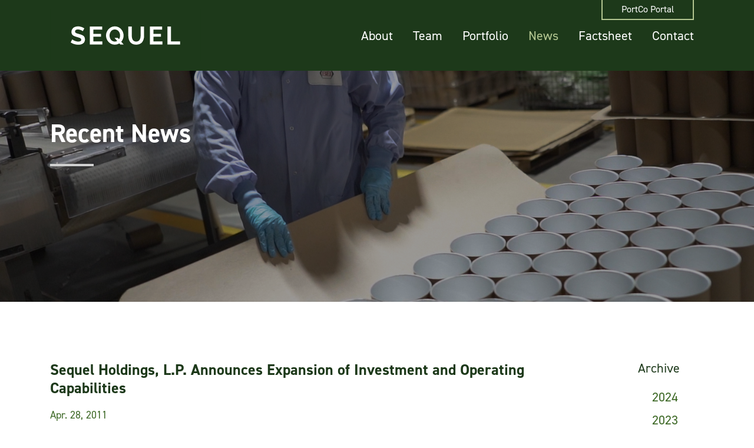

--- FILE ---
content_type: text/html; charset=utf-8
request_url: https://www.sequelholdings.com/news/2011
body_size: 3019
content:
<!DOCTYPE html>
<html lang="en">
<head>
            
    <meta charset="utf-8">
    <meta name="viewport" content="width=device-width, initial-scale=1, shrink-to-fit=no">
    <meta name="description" content="Sequel Holdings">
    <link rel="apple-touch-icon" sizes="180x180" href='/images/favicon/apple-touch-icon.png'>
    <link rel="icon" type="image/png" sizes="32x32" href='/images/favicon/favicon-32x32.png'>
    <link rel="icon" type="image/png" sizes="16x16" href='/images/favicon/favicon-16x16.png'>
    <link rel="manifest" href='/images/favicon/site.webmanifest'>

    <link rel="stylesheet" href="https://use.typekit.net/uca0rex.css">
    <link rel="stylesheet" type="text/css" href="https://cdn.jsdelivr.net/npm/bootstrap@4.5.3/dist/css/bootstrap.min.css">
    <link rel="stylesheet" type="text/css" href='/css/styles-aos.css' />
    <link rel="stylesheet" type="text/css" href='/css/aos.css' />
    <link rel="stylesheet" type="text/css" href='/css/style.css?v=1' />

    <title>Sequel Holdings | News</title>
    
</head>
<body>
    <wrapper class="d-flex flex-column" id='news'>
        <!-- Navbar -->
        

        <nav class="navbar navbar-expand-lg fixed-top flex-column trans">
            <div class="container">
                <a class="navbar-brand ml-lg-0" href="/">
                    <img src='/images/sequel_logo.svg' class="img-fluid trans" alt="Sequel Holdings">
                </a>
                <button class="navbar-toggler" type="button" data-toggle="collapse" data-target="#myNavbar" aria-controls="myNavbar" aria-expanded="false" aria-label="Toggle navigation">
                    <i class="fas fa-bars"></i>
                </button>
                <div class="collapse navbar-collapse" id="myNavbar">
                    <div class="navbar-nav ml-lg-auto align-items-center">
                        <a href='/about' class='nav-item nav-link '>About</a>
                        
                        <a href='/team' class='nav-item nav-link '>Team</a>
                        <a href="/" class="nav-item nav-link p-0 m-0">
                            <img src='/images/sequel_logo.svg' class="img-fluid trans" alt="Sequel Holdings">
                        </a>
                        <a href='/portfolio' class='nav-item nav-link '>Portfolio</a>
                        <a href='/news' class='nav-item nav-link active'>News</a>
                            <a class="nav-item nav-link" href='/images/home/SequelHoldingsFactSheetJul2025.pdf' target="_blank">Factsheet</a>
                        <a href='/contact' class='nav-item nav-link '>Contact</a>
                            <a href='http://portal.sequelholdings.com/sequelportaladmin' target="_blank" class="nav-item nav-link nav-portal">PortCo Portal</a>
                    </div>
                </div>
            </div>
        </nav>
        <header style="background-image: url('/images/pageHeader/news.png');">
            <div class="container">
                <div class="row">
                    <div class="col-12">
                        <div class="content d-flex flex-column">
                            <h1 class="f55">Recent News</h1>

<hr />
<h2 class="f22">&nbsp;</h2>

                        </div>
                    </div>
                </div>
            </div>
        </header>
<style>
    .navbar .nav-item.nav-link.fact {
        position: absolute;
        top: 0;
        right: 9rem;
        font-size: 1.3rem;
    }

    .navbar .nav-item.nav-link.factinner {
        position: absolute;
        top: 0;
        right: 32rem;
        font-size: 1.3rem;
    }
    #home .nav-item.nav-link.mr-lg-0 {
        display: block !important;
    }
</style>
        

    <div class="news">
        <div class="container">
            <div class="row">
                <div class="col-lg-9">
                            <a href="/news-article/sequel-holdings-lp-announces-expansion-of-investment-and-operating-capabilities" >
                                <div class="content">
                                    <h5 class="title f35">Sequel Holdings, L.P. Announces Expansion of Investment and Operating Capabilities</h5>
                                    <h5 class="date">Apr. 28, 2011</h5>
                                    <p>Sequel Holdings, L.P. is pleased to announce the recent addition of Ron Klein, Managing Director, and Lynn Rundle, Operating Partner, to its team.</p>
                                </div>
                            </a>
                </div>

                <div class="col-lg-2 offset-lg-1">
                    <div class="ml-xl-5">
                            <h5 class="archive f25">Archive</h5>
                            <nav class="nav nav-archive flex-lg-column">
                                    <a href='/news/2024' class='nav-item f25 '>2024</a>
                                    <a href='/news/2023' class='nav-item f25 '>2023</a>
                                    <a href='/news/2021' class='nav-item f25 '>2021</a>
                                    <a href='/news/2020' class='nav-item f25 '>2020</a>
                                    <a href='/news/2019' class='nav-item f25 '>2019</a>
                                    <a href='/news/2018' class='nav-item f25 '>2018</a>
                                    <a href='/news/2017' class='nav-item f25 '>2017</a>
                                    <a href='/news/2016' class='nav-item f25 '>2016</a>
                                    <a href='/news/2015' class='nav-item f25 '>2015</a>
                                    <a href='/news/2012' class='nav-item f25 '>2012</a>
                                    <a href='/news/2011' class='nav-item f25 active'>2011</a>

                            </nav>

                    </div>
                </div>
            </div>
        </div>
    </div>


        
    <footer class="mt-auto">
        <div class="container">
            <div class="row">
                <div class="col-lg-3">
                    <div class="content d-flex flex-column">
                        <a href="/">
                            <img src='/images/sequel_logo.svg' alt="Sequel Holdings" class="img-fluid">
                        </a>
                        <a href='/terms' class="d-block mt-auto">Terms of Use / Disclaimer</a>
                    </div>
                </div>

                <div class="col-lg-3">
                    <div class="content d-flex flex-column">
                        <h5 class="title f22">SEQUEL HOLDINGS, L.P.</h5>
                        <address class="f22">8080 N. Central Expwy.<br> Suite 1400 <br> Dallas, Texas 75206</address>
                    </div>
                </div>

                <div class="col-lg-5 offset-lg-1">
                    <div class="content d-flex flex-row">
                        <nav class="nav flex-column">
                            <a href='/about' class="nav-item f25">About</a>
                            <a href='/team' class="nav-item f25">Team</a>
                            <a href='/portfolio' class="nav-item f25">Portfolio</a>
                        </nav>

                        <nav class="nav flex-column">
                            <a href='/news' class="nav-item f25">News</a>
                            <a href='/images/home/SequelHoldingsFactSheetJul2025.pdf' target="_blank" class="nav-item f25">Factsheet</a>
                            <a href='/contact' class="nav-item f25">Contact</a>
                        </nav>

                        <nav class="nav flex-column">
                                <a href="https://www.linkedin.com/company/sequel-holdings-l-p/about/" target="_blank" class="nav-item f25">LinkedIn</a>
                                                            <a href="http://portal.sequelholdings.com/sequelportaladmin" target="_blank" class="nav-item f25">Investor Login</a>
                            <a href="https://www.cleverdesign.com" target="_blank" class="cleverdesign f18">Site by CleverDesign</a>
                        </nav>
                    </div>
                </div>
            </div>
        </div>
    </footer>

    </wrapper>

    <!-- Bootstrap core JavaScript Placed at the end of the document so the pages load faster -->
    <script type="text/javascript" src="https://code.jquery.com/jquery-3.5.1.min.js"></script>
    <script type="text/javascript" src="https://cdn.jsdelivr.net/npm/bootstrap@4.5.3/dist/js/bootstrap.bundle.min.js"></script>
    <script src="https://kit.fontawesome.com/7eae0fdb58.js"></script>
    <script type="text/javascript" src='/js/count.js'></script>
    <script type="text/javascript" src='/js/aos-init.js'></script>
    <script type="text/javascript" src='/js/aos.js'></script>
    <script type="text/javascript" src='/js/script.js'></script>
    

    <script type="text/javascript">
        var YearIds = '';
        var CategoryIds = '';
        $(function () {
            $('.year').click(function () {
                YearIds = '';
                $('.AllYear').prop('checked', false);
                filter();
            });

            $('.AllYear').click(function () {
                YearIds = ''
                $('.year').prop('checked', false);
                filter();
            });

            $('.category').click(function () {
                CategoryIds = '';
                $('.AllCategory').prop('checked', false);
                filter();
            });
            $('.AllCategory').click(function () {
                CategoryIds = ''
                $('.category').prop('checked', false);
                filter();
            });

        });


        function filter() {
            $(".year:input:checkbox").each(function () {
                var $year = $(this);
                if ($year.is(":checked")) {
                    if (YearIds == "") {
                        YearIds = $year.attr("id");
                    }
                    else {
                        YearIds = YearIds + "," + $year.attr("id");
                    }
                }
            });

            $(".category:input:checkbox").each(function () {
                var $category = $(this);
                if ($category.is(":checked")) {
                    if (CategoryIds == "") {
                        CategoryIds = $category.attr("id");
                    }
                    else {
                        CategoryIds = CategoryIds + "," + $category.attr("id");
                    }
                }
            });
            StringfystringFilter = JSON.stringify({ YearIds: YearIds, CategoryIds: CategoryIds });
             $.ajax({
                     type: "POST",
                     async: false,
                    contentType: "application/json; charset=utf-8",
                     data: StringfystringFilter,
                    url: "/CommonItem/NewsFilter",
                    dataType: "html",
                    success: function (data) {
                        debugger;
                        $("#filterResult").html("");
                        $("#filterResult").html(data);
                    }
                });
        }
        function resetNews() {
            location.reload();
        }

    </script>

</body>
</html>


--- FILE ---
content_type: text/css
request_url: https://www.sequelholdings.com/css/style.css?v=1
body_size: 9515
content:
html {
  font-size: 16px;
  scroll-behavior: smooth;
}
body {
  color: #333;
  font-family: din-2014, sans-serif;
  margin: 0;
  padding: 0;
}
wrapper {
  position: relative;
  min-height: 100vh;
  overflow: hidden;
}

/*------------------------------
            Global        
------------------------------*/
a {
  color: #001638;
  text-decoration: none;
  -webkit-transition: all 0.3s ease-out;
  -moz-transition: all 0.3s ease-out;
  -ms-transition: all 0.3s ease-out;
  -o-transition: all 0.3s ease-out;
  transition: all 0.3s ease-out;
}
a:hover {
  color: #001638;
  text-decoration: none;
}
a.learn-more {
  color: #b3c691;
  font-weight: 700;
}
a.learn-more::after {
  position: relative;
  top: 0;
  left: 0.75rem;
  display: inline-block;
  width: 1.25rem;
  height: 1.25rem;
  content: '';
  background: url(../images/icons/caret-right.svg) center no-repeat;
  background-size: contain;
}
a.learn-more:hover {
  opacity: 0.85;
}
a.view-more {
  position: relative;
  display: block;
  color: #fff;
  background-color: #4d734b;
  font-weight: 700;
  padding: 1.5rem 6rem 1.5rem 4.5rem;
  border-radius: 0.625rem;
  margin: 0 auto;
}
a.view-more::after {
  z-index: 1;
  position: absolute;
  top: 1.875rem;
  right: 4.125rem;
  display: inline-block;
  width: 1rem;
  height: 1rem;
  content: '';
  background: url(../images/icons/caret-right.svg) center no-repeat;
  background-size: contain;
  filter: brightness(0) invert(1);
}
a.view-more:hover {
  opacity: 0.85;
}
h5 {
  font-size: 1.375rem;
  font-weight: 400;
}
h6 {
  font-size: 1.375rem;
  font-weight: 400;
}
p {
  font-size: 1.375rem;
  margin-bottom: 1.75rem;
}
ul li {
  font-size: 1.375rem;
}
.f60 {
  font-size: 3.75rem;
}
.f55 {
  font-size: 3.4375rem;
}
.f50 {
  font-size: 3.125rem;
}
.f45 {
  font-size: 2.8125rem;
}
.f40 {
  font-size: 2.5rem;
}
.f35 {
  font-size: 2.1875rem;
}
.f30 {
  font-size: 1.875rem;
}
.f25 {
  font-size: 1.5625rem;
}
.f22 {
  font-size: 1.375rem;
}
.f21 {
  font-size: 1.3125rem;
}
.f20 {
  font-size: 1.25rem;
}
.f18 {
  font-size: 1.125rem;
}
.img-contain {
  width: 100%;
  height: 100%;
  object-fit: contain;
}
.img-cover {
  width: 100%;
  height: 100%;
  object-fit: cover;
}
.trans {
  -webkit-transition: all 0.3s ease-in-out;
  -moz-transition: all 0.3s ease-in-out;
  -ms-transition: all 0.3s ease-in-out;
  -o-transition: all 0.3s ease-in-out;
  transition: all 0.3s ease-in-out;
}
.overlay {
  position: absolute;
  top: 0;
  left: 0;
  width: 100%;
  height: 100%;
  color: #fff;
}
@media (min-width: 1300px) {
  .container {
    max-width: 1230px;
  }
}
@media (max-width: 1399px) {
  h3 {
    font-size: 2.25rem;
    margin-bottom: 1.5rem;
  }
  h5 {
    font-size: 1.125rem;
  }
  h6 {
    font-size: 1.125rem;
  }
  p {
    font-size: 1.125rem;
  }
  ul li {
    font-size: 1.125rem;
  }
  .f60 {
    font-size: 3rem;
  }
  .f55 {
    font-size: 2.75rem;
  }
  .f50 {
    font-size: 2.5rem;
  }
  .f35 {
    font-size: 1.625rem;
  }
  .f30 {
    font-size: 1.5rem;
  }
  .f25 {
    font-size: 1.375rem;
  }
  .f22 {
    font-size: 1.25rem;
  }
  .f21, .f20 {
    font-size: 1.125rem;
  }
  .f18 {
    font-size: 1rem;
  }
  .f16 {
    font-size: 0.875rem;
  }
  .p-mobile {
    padding: 3.5rem 0 !important;
  }
}
@media (max-width: 767px) {
  h3 {
    font-size: 1.75rem;
    margin-bottom: 1.25rem;
  }
  h5 {
    font-size: 1rem;
  }
  h6 {
    font-size: 1rem;
  }
  p {
    font-size: 1rem;
  }
  ul li {
    font-size: 1rem;
  }
  .f60 {
    font-size: 1.75rem;
  }
  .f55 {
    font-size: 1.75rem;
  }
  .f50 {
    font-size: 1.625rem;
  }
  .f45, .f40 {
    font-size: 1.5rem;
  }
  .f35 {
    font-size: 1.375rem;
  }
  .f30 {
    font-size: 1.25rem;
  }
  .f25 {
    font-size: 1.125rem;
  }
  .f22 {
    font-size: 1.125rem;
  }
  .f21, .f20 {
    font-size: 1rem;
  }
  .p-mobile {
    padding: 2.5rem 0 !important;
  }
}

/*------------------------------
            Navbar
------------------------------*/
.navbar {
  z-index: 999;
  background-color: #1d391a;
  padding: 1rem 0;
}
.navbar .navbar-brand {
  width: 17.8125rem;
  padding: 0;
  margin: 0 0.9375rem;
}
.navbar-nav {
  position: relative;
}
.navbar .navbar-toggler {
  z-index: 9;
  cursor: pointer;
  border: none;
  outline: none;
}
.navbar .navbar-toggler .fas {
  color: #fff;
  transform: scale(1.5, 1.5);
  padding: 0.5rem;
}
.navbar .nav-item.nav-link {
  position: relative;
  color: #fff;
  font-size: 1.5625rem;
  font-weight: 400;
  padding: 0.125rem 0;
  margin: 0 1.0625rem;
}
.navbar .nav-item.nav-link:hover,
.navbar .nav-item.nav-link.active {
  color: #b3c691;
}
.navbar .nav-item.nav-link.p-0.m-0 {
  display: none;
}
.navbar.navbar-min {
  box-shadow: 0px 2px 13px -5px rgba(0, 0, 0, 0.4);
}
.navbar .nav-item.nav-link img {
  width: 17.8125rem;
}
@media (min-width: 992px) {
  #home .navbar:not(.navbar-min) {
    background-color: transparent;
  }
  #home .navbar-brand {
    display: none;
  }
  #home .navbar-nav {
    justify-content: space-between;
  }
  #home .navbar .nav-item.nav-link.p-0.m-0 {
    display: block;
  }
  #home .navbar .nav-item.nav-link:nth-child(2) {
    width: 6rem;
    text-align: center;
  }
  .navbar .nav-item.nav-link.nav-portal {
    position: absolute;
    top: -2.7rem;
    right: 0;
    font-size: 1rem;
    padding: 0.25rem 2rem;
    border: 2px solid #b3c691;
  }
  #home .navbar .nav-item.nav-link.nav-portal {
    top: -1rem;
  }
  .navbar .nav-item.nav-link.nav-portal:hover {
    color: #fff;
    background-color: #b3c691;
  }
  #home .nav-item.nav-link.mr-lg-0 {
    display: none;
  }
}
@media (max-width: 1399px) {
  .navbar .navbar-brand {
    width: 16rem;
  }
  .navbar .nav-item.nav-link {
    font-size: 1.375rem;
  }
}
@media (max-width: 1199px) {
  .navbar .nav-item.nav-link {
    font-size: 1.25rem;
    margin: 0 0.75rem;
  }
}
@media (max-width: 991px) {
  .navbar {
    padding: 0.5rem 0;
    box-shadow: 0px 2px 13px -5px rgba(0, 0, 0, 0.4);
  }
  .navbar .navbar-brand {
    width: 12rem;
  }
  .navbar .navbar-nav {
    text-align: center;
    padding: 1.5rem 0 0;
    margin: 0;
  }
  .navbar .nav-item.nav-link {
    font-size: 1.0625rem;
    padding: 0.125rem 0;
    margin: 0.125rem 0;
  }
}

/*------------------------------
            Header      
------------------------------*/
header {
  background-color: rgba(0, 0, 0, 0.4);
  background-size: cover;
  background-position: center;
  background-repeat: no-repeat;
  margin-top: 8rem;
  background-blend-mode: multiply;
}
header .content {
  color: #fff;
  min-height: 25rem;
  padding: 5.5rem 0 2rem;
}
header h1 {
  font-weight: 700;
  margin-bottom: 1.625rem;
}
header h2 {
  max-width: 38rem;
  font-weight: 400;
  line-height: 1.3;
  margin: 0;
}
header hr {
  width: 4.625rem;
  border-top: 4px solid #d0d0d0;
  margin: 0 0 1.75rem;
}
@media (max-width: 1399px) {
  header {
    margin-top: 7rem;
  }
}
@media (max-width: 991px) {
  header {
    margin-top: 5rem;
  }
  header .content {
    min-height: 20rem;
    padding: 3rem 0 2rem;
  }
}
@media (max-width: 767px) {
  header .content {
    min-height: 17rem;
  }
}

/*------------------------------
             Home      
------------------------------*/
.home {
  position: relative;
  /* overflow: hidden; */
}
.home::before {
  z-index: 3;
  position: absolute;
  left: 0;
  bottom: 0;
  display: block;
  width: 100%;
  height: 5.25rem;
  content: '';
  background-color: #fff;
}
.home::after {
  z-index: 2;
  position: absolute;
  left: -1rem;
  bottom: 5rem;
  display: block;
  width: calc(100vw + 2rem);
  height: 100%;
  content: '';
  background: url(../images/icons/sequel-landing-shape-white.svg) bottom center no-repeat;
  background-size: contain;
}
.home .main {
  display: flex;
  flex-direction: column;
  min-height: 100vh;
  text-align: center;
  padding: 12rem 0 16rem;
}
.home h1 {
  color: #fff;
  font-weight: 700;
  text-shadow: 0 3px 6px #0000005d;
  max-width: 42rem;
  margin: 0 auto 2.375rem;
}
.home h2 {
  color: #fff;
  font-weight: 400;
  max-width: 52rem;
  margin: 0 auto;
}
.home .home-bubbles {
  z-index: 3;
  position: absolute;
  bottom: -2rem;
  width: 100%;
}
.home .circle {
  position: relative;
  background-color: #4d734b;
  padding-top: calc(100% - 1rem);
  border: 0.5rem solid #669663;
  border-radius: 100%;
}
.home .circle .content {
  z-index: 3;
  position: absolute;
  top: 50%;
  left: 50%;
  width: 10rem;
  transform: translate(-50%, -50%);
  text-align: center;
}
.home .num {
  color: #fff;
}
.home .num span {
  font-size: 181%;
  font-weight: 700;
}
.home .title {
  color: #b3c691;
  font-weight: 700;
}
.home .video {
  z-index: -3;
  position: absolute;
  top: 0;
  left: 0;
  width: 100%;
  height: 100%;
}
.home .video::after {
  z-index: 1;
  position: absolute;
  top: 0;
  left: 0;
  display: block;
  width: 100%;
  height: 100%;
  content: '';
  background-color: rgba(0, 0, 0, 0.3);
}
.home .video video {
  width: 100%;
  height: 100%;
  object-fit: cover;
}
.sequel-holdings {
  padding: 5.625rem 0;
}
.sequel-holdings h5 {
  text-align: center;
  line-height: 1.65;
  max-width: 65rem;
  margin: 0 auto 1.875rem;
}
.sequel-holdings h5:last-child {
  margin-bottom: 0;
}
.our-approach {
  background: url(../images/artwork/approach_background.png) center no-repeat;
  background-size: cover;
  padding: 8rem 0;
}
.our-approach .content {
  z-index: 1;
  position: relative;
  padding: 8.5rem 0 8.5rem 6.5rem;
}
.our-approach .content::after {
  z-index: -1;
  position: absolute;
  top: 0;
  left: 0;
  display: block;
  width: 200vw;
  height: 100%;
  content: '';
  background-color: rgba(29, 57, 26, 0.6);
}
.our-approach .content h5 {
  color: #fff;
  line-height: 1.45;
  margin-bottom: 2.75rem;
}
.sequel-quote {
  padding: 5.5rem 0 8.5rem;
}
.sequel-quote .content {
  text-align: center;
  min-height: 25rem;
}
.sequel-quote .img-container {
  width: 3.625rem;
  height: 3.625rem;
  margin: 0 auto 1.875rem;
}
.sequel-quote h5 {
  color: #1d391a;
  font-weight: 700;
  margin: 0 auto;
}
.sequel-quote p {
  line-height: 1.725;
  max-width: 50rem;
  margin: 2.5rem auto;
}
.sequel-quote .carousel-indicators {
  bottom: -4rem;
}
.sequel-quote .carousel-indicators li {
  width: 0.9375rem;
  height: 0.9375rem;
  background-color: #fff;
  border: 1px solid #4d734b;
  border-radius: 100%;
  margin: 0 1rem;
}
.sequel-quote .carousel-indicators li.active {
  background-color: #4d734b;
}
.sequel-sector .col-lg-4 {
  background-color: #1d391a;
}
.sequel-sector .col-lg-8 {
  position: relative;
  background-color: rgba(0, 0, 0, 0.4);
  background-image: url(../images/artwork/sectorfocus_background.png);
  background-size: cover;
  background-blend-mode: multiply;
}
.sequel-sector .col-lg-6:nth-child(2) {
  position: relative;
  background-color: rgba(4, 13, 25, 55%);
  background-blend-mode: multiply;
}
.sequel-sector .col-lg-6:nth-child(2)::after {
  z-index: 1;
  position: absolute;
  top: 50%;
  left: 0;
  display: block;
  width: 100%;
  height: 1px;
  content: '';
  background-color: #fff;
}
.sequel-sector .content {
  min-height: 31.25rem;
  padding: 1rem;
}
.sequel-sector .main {
  color: #fff;
  margin: auto;
  width: 17rem;
  max-width: 100%;
}
.sequel-sector .main h4 {
  margin-bottom: 2rem;
}
.sequel-sector .main p {
  margin: 0;
}
.sequel-sector .media {
  width: 20.75rem;
  max-width: 100%;
  justify-content: center;
  align-items: center;
  margin: auto;
}
.sequel-sector .media img {
  width: 4.5rem;
  height: 4.5rem;
  margin-right: 1rem;
}
.sequel-sector .media .media-body {
  color: #fff;
}
.investments {
  text-align: center;
  padding: 6.25rem 0;
}
.investments h4 {
  color: #1d391a;
  font-weight: 700;
}
.investments .img-container {
  height: 10.5rem;
  padding: 2.25rem 1.5rem;
  margin-top: 2rem;
}
.investments a.view-more {
  margin-top: 3rem;
}
@media (min-width: 768px) {
  .home .col:nth-child(1) .circle {
    top: -5.25rem;
  }
  .home .col:nth-child(2) .circle {
    top: -2.625rem;
  }
  .home .col:nth-child(3) .circle {
    top: -1rem;
  }
  .home .col:nth-child(4) .circle {
    top: -2.625rem;
  }
  .home .col:nth-child(5) .circle {
    top: -5.25rem;
  }
}
@media (min-width: 992px) {
  .home .col:nth-child(3) .circle {
    top: 0;
  }
}
@media (max-width: 1199px) {
  .home .row:nth-child(2) {
    padding: 0 .5rem;
    margin-bottom: 0;
  }
  .home .row.justify-content-center .col:nth-child(1),
  .home .row.justify-content-center .col:nth-child(2) {
    margin-bottom: .5rem;
  }
  .home .row.justify-content-center .col {
    padding: 0 .25rem;
  }
  .home .circle {
    border: 0.25rem solid #669663;
  }
  .home .num.f21 {
    font-size: 1rem;
    margin: 0 auto .5rem;
  }
  .home .title {
    font-weight: 500;
    margin: 0 auto;
  }
}
@media (max-width: 991px) {
  .home .main {
    padding: 8rem 0 4rem;
  }
}
@media (min-width: 768px) and (max-width: 991px) {
  .home .num.f21 {
    letter-spacing: -1px;
    margin: 0 auto .125rem;
  }
  .home .title {
    font-size: 1rem;
    max-width: 7rem;
  }
}
@media (max-width: 767px) {
  .home .home-bubbles {
    position: relative;
    bottom: 0;
    padding-top: 2rem;
  }
  .our-approach .content {
    padding: 4rem 0;
  }
  .our-approach .content::after {
    left: -50vw;
  }
  .sequel-quote {
    padding: 5.5rem 0;
  }
  .sequel-quote .carousel-indicators {
    bottom: -2rem;
  }
  .sequel-quote .carousel-indicators li {
    width: .75rem;
    height: .75rem;
    margin: 0 .5rem;
  }
  .sequel-sector .content {
    min-height: 20rem;
  }
  .investments {
    padding: 4rem 0;
  }
  .investments .img-container {
    height: 8rem;
    padding: 1rem;
    margin-top: 1rem;
  }
  a.view-more {
    padding: .875rem 5rem;
  }
  a.view-more::after {
    top: 1rem;
    right: 3.25rem;
    width: .75rem;
    height: .75rem;
}
}
@media (max-width: 575px) {
  .home .row.justify-content-center .col {
    flex: 50% 0 0;
  }
  .home .num.f21 {
    font-size: .875rem;
    line-height: 1.1;
    max-width: 7rem;
  }
}

/*------------------------------
            About
------------------------------*/
.about {
  background-color: #f5faed;
  padding: 7.5rem 0;
}
.about .row {
  margin-bottom: 5.625rem;
}
.about .content {
  height: 100%;
  justify-content: center;
}
.about h4 {
  color: #1d391a;
  font-weight: 700;
  line-height: 1.3;
  max-width: 24rem;
  margin-bottom: 2.5rem;
}
.about p {
  color: #5d5d5d;
  margin: 0;
}
.about .img-container {
  position: relative;
  width: 60%;
  height: 28rem;
  background-color: #1d391a;
  border: 5px solid #1d391a;
}
.about .img-container img.img-contain {
  position: relative;
  left: 25%;
}
.about .img-container img.img-icon {
  z-index: 3;
  position: absolute;
  top: 50%;
  left: calc(25% - 3.0625rem);
  width: 6.125rem;
  transform: translateY(-50%);
}
.why-sequel {
  padding: 6.75rem 0;
}
.why-sequel .row {
  margin-bottom: 5.625rem;
}
.why-sequel h4 {
  color: #1d391a;
  font-weight: 700;
  margin-bottom: 2.5rem;
}
.why-sequel p {
  color: #5d5d5d;
  margin-bottom: 0;
}
.why-sequel .img-container {
  width: 10rem;
  height: 11rem;
  margin: 4.5rem auto 0;
}
.sequel-bottom-header {
  background-color: rgba(0, 0, 0, 0.05);
  background-size: cover;
  background-position: center;
  background-repeat: no-repeat;
  background-blend-mode: multiply;
  padding: 3.375rem 0;
}
.sequel-bottom-header .content {
  padding: 4.875rem 6.5rem;
}
.sequel-bottom-header .content::after {
  z-index: 1;
  position: absolute;
  top: 0;
  left: 0;
  display: block;
  width: 100vw;
  height: 100%;
  content: '';
  background-color: rgba(29, 57, 26, 0.6);
}
.sequel-bottom-header h4 {
  z-index: 3;
  position: relative;
  color: #fff;
  font-weight: 400;
  line-height: 1.4;
  margin-bottom: 1.875rem;
}
.sequel-bottom-header a {
  z-index: 3;
  position: relative;
  color: #b3c691;
}
.sequel-bottom-header a::after {
  position: relative;
  top: 0.125rem;
  display: inline-block;
  width: 1.25rem;
  height: 1.375rem;
  content: '';
  background: url(../images/icons/caret-right.svg) center no-repeat;
  background-size: cover;
  margin: 0 0.75rem;
}
@media (min-width: 992px) {
  .about .row:nth-child(odd) .col-lg-6:nth-child(1) {
    order: 2;
  }
  .about .row:nth-child(odd) .col-lg-6:nth-child(2) {
    order: 1;
  }
  .about .row:nth-child(odd) .content {
    padding-left: 2rem;
  }
  .about .row:nth-child(even) .content {
    padding-right: 2rem;
  }
  .about .row:nth-child(even) .img-container {
    height: 31.25rem;
    margin-left: 30%;
  }
  .about .row:nth-child(even) .img-container img.img-contain {
    /* top: 5rem; */
    left: -25%;
  }
  .about .row:nth-child(even) .img-container img.img-icon {
    /* top: 2.5rem; */
    top: 11.5rem;
    left: auto;
    right: calc(3.0625rem);
    transform: translateY(0);
  }
  .why-sequel p {
    padding: 0 6rem;
  }
  .why-sequel .row:nth-child(even) .col-lg-8 {
    order: 2;
  }
  .why-sequel .row:nth-child(odd) .col-lg-4 {
    order: 1;
  }
}
@media (max-width: 1199px) {
  .about {
    padding: 4rem 0;
  }
  .sequel-bottom-header .content {
    padding: 4rem 3rem;
  }
}
@media (max-width: 991px) {
  .about .row {
    margin-bottom: 4rem;
  }
  .about h4 {
    max-width: 100%;
    margin-bottom: 1.25rem;
  }
}
@media (max-width: 767px) {
  .about .img-container {
    width: 100%;
    height: 20rem;
    margin: 1rem 0 0;
  }
  .about .img-container img.img-icon {
    left: 1rem;
    width: 5rem;
  }
  .why-sequel {
    padding: 4rem 0 2rem;
  }
  .why-sequel .row {
    margin-bottom: 4rem;
  }
  .why-sequel h4 {
    margin-bottom: 1rem;
  }
  .why-sequel .img-container {
    margin: 1rem auto 0;
  }
  .sequel-bottom-header .content {
    padding: 3rem 0;
  }
}

/*------------------------------
            Criteria
------------------------------*/
.criteria {
  position: relative;
  z-index: 1;
  padding: 6.25rem 0 29rem;
}
.criteria .row:nth-child(1) {
  margin-bottom: 3rem;
}
.criteria .container {
  z-index: 3;
}
.criteria .container::after {
  z-index: -1;
  position: absolute;
  top: 0;
  left: 0;
  display: block;
  width: 100%;
  height: 100%;
  content: '';
}
.criteria h3 {
  color: #1d391a;
  font-weight: 700;
}
.criteria .green-tab {
  justify-content: center;
  align-items: center;
  background-color: #3f6a28;
  padding: 1rem;
  border-radius: 1.5rem 1.5rem 0 0;
}
.criteria .green-tab h4 {
  color: #fff;
  font-weight: 400;
}
.criteria .green-tab h4 span {
  opacity: 0.3;
  position: relative;
  top: 0.5rem;
  font-size: 175%;
  font-weight: 700;
  margin-right: 1.75rem;
}
.criteria .num {
  color: #b3c691;
  font-weight: 700;
  margin-bottom: 0.625rem;
}
.criteria .title {
  color: #1d391a;
  padding-bottom: 1.25rem;
  border-bottom: 1px solid #bababa;
  margin-bottom: 1.25rem;
}
.criteria-info {
  padding: 6.25rem 0;
}
.criteria-info h3 {
  max-width: 30rem;
  color: #1d391a;
  font-weight: 700;
  text-align: center;
  margin: 0 auto 3.75rem;
}
.criteria-info .content {
  min-height: calc(100% - 3.75rem);
  justify-content: center;
  background-color: #f5faed;
  padding: 2rem 1rem;
  box-shadow: 0 10px 20px #3f6a2829;
  border-radius: 1.25rem;
  margin-bottom: 3.75rem;
}
.criteria-info .content img {
  width: 5.625rem;
  height: 5.625rem;
  margin: 0 auto 2.75rem;
}
.criteria-info .content .desc {
  color: #1d391a;
  font-weight: 500;
  line-height: 1.3;
  text-align: center;
  margin: 0 auto;
}
@media (min-width: 1200px) {
  .criteria-info .col-md-6.col-lg-4:first-child {
    margin-left: 1px;
  }
}

/*------------------------------
            Team
------------------------------*/
.team {
  padding: 5.125rem 0;
}
.team .person {
  cursor: pointer;
  position: relative;
  margin-bottom: 3.75rem;
}
.team img {
  width: 17.8125rem;
  max-width: 100%;
}
.team .info {
  color: #fff;
  position: absolute;
  bottom: 0;
  right: 0;
  width: 13.125rem;
  max-width: 100%;
  min-height: 10rem;
  background-color: rgba(29, 57, 26, 0.6);
  padding: 2rem 1.25rem 1rem;
}
.team .person:hover > .info {
  background-color: #1d391a;
}
.team .name {
  font-weight: 700;
  margin-bottom: 0.625rem;
}
.team .title {
  line-height: 1.1;
  margin: 0;
}
@media (max-width: 1199px) {
  .team {
    padding: 4rem 0;
  }
}
@media (max-width: 575px) {
  .team .info {
    bottom: -2rem;
    min-height: 5.5rem;
    padding: .5rem;
  }
  .team .name {
    margin-bottom: .25rem;
  }
  .team .title.f18 {
    font-size: .875rem;
  }
}

/*------------------------------
            Team Modal
------------------------------*/
.modal#teamModal .modal-content {
  position: relative;
  background-color: transparent;
}
.modal#teamModal .modal-content::after {
  z-index: -1;
  position: absolute;
  top: 4rem;
  left: 4rem;
  width: calc(100% - 4rem);
  height: calc(100% - 4rem);
  content: '';
  background-color: #fff;
}
.modal .nav {
  z-index: 3;
  position: absolute;
  top: 0;
  right: 0;
}
.modal .nav .nav-item {
  opacity: 1;
  background-color: #1d391a;
  padding: 1.125rem 1.5rem;
  margin-left: auto;
}
.modal .nav .nav-item:hover {
  opacity: 0.95;
}
.modal .nav .nav-item img {
  width: 1.5rem;
  height: 1.5rem;
}
.modal .nav .nav-item:nth-child(2) img {
  transform: rotate(180deg);
}
.modal#portfolioModal .content.left {
  max-width: 22rem;
  padding-left: 4rem;
}
.modal .content:not(.left) {
  padding: 2rem 6rem 0 1rem;
}
.modal .name {
  color: #1d391a;
  font-weight: 700;
  margin-bottom: 0.25rem;
}
.modal .title {
  color: #1d391a;
  margin-bottom: 2.5rem;
}
.modal .desc {
  color: #1d391a;
  line-height: 1.5;
  margin-bottom: 2.5rem;
}
.modal p {
  color: #6b6c6b;
  font-size: 1rem;
  margin-bottom: 1.75rem;
}
.modal .img-container {
  margin-bottom: 2.25rem;
}
.modal#portfolioModal .img-container img {
  width: 18rem;
  height: 6.75rem;
  object-fit: contain;
  margin: 3rem 0 0.75rem;
}
.modal#teamModal ul.list-unstyled {
  max-width: 18rem;
  padding-left: 6rem;
}
.modal ul.list-unstyled {
  margin-bottom: 2rem;
}
.modal ul.list-unstyled li {
  color: #1d391a;
  font-size: 1rem;
  line-height: 1.7;
}
.modal#teamModal ul.list-unstyled:nth-child(-n + 3) li {
  color: #6b6c6b;
}
.modal ul.list-unstyled li b {
  color: #1d391a;
}
.modal ul.list-unstyled li a {
  color: #3f6a28;
}
.modal-backdrop {
  background-color: #5f5f5f;
}
.modal-backdrop.show {
  opacity: 0.925;
}
@media (min-width: 1200px) {
  .modal-xl {
    max-width: 1040px;
  }
  .modal-dialog {
    margin-top: 10vh;
  }
  .modal#teamModal .nav {
    top: 4rem;
  }
  .modal#teamModal .name {
    margin-top: 4rem;
  }
  .modal#portfolioModal .name {
    margin: 3rem 0 5rem;
  }
}
@media (max-width: 991px) {
  .modal .content:not(.left) {
    padding: 2rem 0;
  }
}
@media (max-width: 767px) {
  .modal .nav .nav-item img {
    width: 1rem;
    height: 1rem;
  }
  .modal#teamModal .modal-content::after {
    top: 0;
    left: 0;
    width: 100%;
    height: 100%;
  }
  .modal .img-container {
    margin-bottom: 0;
  }
  .modal .title {
    margin-bottom: 1.75rem;
  }
  .modal .desc {
    margin-bottom: 1rem;
  }
  .modal p {
    margin-bottom: 1rem;
  }
}

/*------------------------------
            Portfolio
------------------------------*/
.portfolio-nav {
  padding: 4.375rem 0 2.875rem;
}
.portfolio-nav .nav-item {
  color: #1d391a;
  font-weight: 700;
  padding: 0.5rem 2.5rem;
  border-bottom: 5px solid transparent;
  margin: 0 8%;
}
.portfolio-nav .nav-item:hover {
  color: rgba(29, 57, 26, 0.85);
}
.portfolio-nav .nav-item.active {
  border-bottom: 5px solid #3f6a28;
}
.portfolio {
  padding-bottom: 6.25rem;
}
.portfolio .media {
  cursor: pointer;
  position: relative;
  padding: 4.5rem 0;
  border-top: 1px solid #c3c3c3;
  border-bottom: 1px solid #c3c3c3;
}
.portfolio .media img {
  width: 24.375rem;
  height: 9.25rem;
  margin: 0 8rem 0 6rem;
}
.portfolio .media:not([onclick*="realized"]):hover > img.img-logo {
  filter: brightness(0) invert(1);
}
.portfolio .media-body {
  color: #1d391a;
  margin: 0;
}
.portfolio .media:not([onclick*="realized"]):hover > .media-body {
  color: #fff;
}
.portfolio .overlay {
  z-index: -1;
  opacity: 0;
  position: absolute;
  top: 0;
  left: 0;
  width: 100%;
  height: 100%;

  -webkit-transition: all 0.1s ease-in-out;
  -moz-transition: all 0.1s ease-in-out;
  -ms-transition: all 0.1s ease-in-out;
  -o-transition: all 0.1s ease-in-out;
  transition: all 0.1s ease-in-out;
}
.portfolio .media:not([onclick*="realized"]):hover > .overlay {
  opacity: 1;
}
.portfolio .media:hover > .overlay::after {
  position: absolute;
  top: 0;
  left: 0;
  display: block;
  width: 100%;
  height: 100%;
  content: '';
  background-color: rgba(0, 0, 0, 0.25);
}
.portfolio .overlay img {
  width: 100%;
  height: 100%;
  margin: 0;
}
@media (max-width: 991px) {
  .portfolio .media img {
    width: 14rem;
    height: 6rem;
    margin: 0 7rem 0 6rem;
  }
}
@media (max-width: 767px) {
  .portfolio .media {
    flex-direction: column;
    padding: 2.5rem 0;
  }
  .portfolio .media img {
    margin: 0 auto 1rem;
  }
  .portfolio .media-body {
    margin: auto;
  }
}

/*------------------------------
        Portfolio Modal
------------------------------*/
@media (max-width: 991px) {
  .modal#portfolioModal .img-container img {
    margin: 3.5rem 0;
  }
  .modal#portfolioModal .content.left {
    padding-left: 0;
  }
  .modal ul.list-unstyled {
    margin-bottom: 1rem;
  }
  .modal ul.list-unstyled li {
    line-height: 1.3;
  }
}

/*------------------------------
            News
------------------------------*/
.news {
  padding: 6.25rem 0;
}
.news a:not(:last-child) .content {
  padding-bottom: 1.25rem;
  border-bottom: 1px solid #d3d3d3;
  margin-bottom: 3.25rem;
}
.news .title {
  color: #1d391a;
  font-weight: 700;
  margin-bottom: 1.25rem;
}
.news .date {
  color: #3f6a28;
  margin-bottom: 1.25rem;
}
.news p {
  color: #5d5d5d;
}
.news h6 {
  color: #3f6a28;
  font-weight: 700;
  margin-bottom: 1.5rem;
}
.news .archive {
  color: #1d391a;
  font-weight: 500;
  margin-bottom: 1rem;
}
.news .nav.nav-archive .nav-item {
  position: relative;
  color: #3f6a28;
  font-weight: 500;
  line-height: 1.8;
  padding-left: 1.5rem;
}
.news .nav.nav-archive .nav-item:hover {
  color: #1d391a;
}
.news .nav.nav-archive .nav-item.active {
  color: #1d391a;
}
.news .nav.nav-archive .nav-item.active::before {
  position: absolute;
  top: 0.8rem;
  left: 0;
  display: block;
  width: 0.8125rem;
  height: 0.8125rem;
  content: '';
  background: url(../images/icons/news-nav-arrow.png) center no-repeat;
  background-size: contain;
}
.news .nav.nav-news {
  padding-bottom: 1rem;
  border-bottom: 1px solid #d3d3d3;
  margin-bottom: 2.5rem;
}
.news .nav.nav-news .nav-item {
  color: #7c8590;
}
.news .nav.nav-news .nav-item:nth-child(2) {
  margin: 0 11rem 0 auto;
}
@media (max-width: 1199px) {
  .news {
    padding: 4rem 0;
  }
}
@media (max-width: 767px) {
  .news .nav.nav-news .nav-item:nth-child(2) {
    margin: 0 1.5rem 0 auto;
  }
  .news p {
    margin-bottom: 1rem;
  }
}

/*------------------------------
            Contact
------------------------------*/
.contact {
  padding: 7.624rem 0 0.624rem;
}
.contact .content {
  padding-left: 3rem;
  margin-bottom: 3rem;
}
.contact h5 {
  position: relative;
  color: #3f6a28;
  font-weight: 700;
  margin-bottom: 1.25rem;
}
.contact .col-lg-6:nth-child(1) h5::before {
  position: absolute;
  top: 0;
  left: -3rem;
  display: block;
  width: 1.875rem;
  height: 1.875rem;
  content: '';
  background: url(../images/icons/contact-location.svg) center no-repeat;
  background-size: contain;
}
.contact .col-lg-6:nth-child(2) h5::before {
  position: absolute;
  top: 0;
  left: -3rem;
  display: block;
  width: 1.875rem;
  height: 1.875rem;
  content: '';
  background: url(../images/icons/contact-coversation.svg) center no-repeat;
  background-size: contain;
}
.contact ul li {
  color: #5d5d5d;
}
.contact ul li a {
  color: #5d5d5d;
}
.contact ul li a:hover {
  color: #3f6a28;
}
.contact-map .img-container {
  height: 25rem;
}
@media (max-width: 1199px) {
  .contact {
    padding: 4rem 0 1rem;
  }
}
@media (max-width: 767px) {
  .contact h5 {
    margin-bottom: .25rem;
  }
  .contact-map .img-container {
    height: 14rem;
  }
}

/*------------------------------
            Footer
------------------------------*/
footer {
  color: #fff;
  background-color: #1d391a;
  font-size: 1.125rem;
  padding: 4.875rem 0;
}
footer .content {
  height: 10rem;
}
footer img {
  width: 13.75rem;
}
footer a.d-block,
footer a.cleverdesign {
  color: #c4c4c4;
}
footer a.d-block:hover,
footer a.cleverdesign:hover {
  color: #c4c4c4;
  opacity: 0.75;
}
footer a {
  color: #fff;
}
footer a:hover {
  color: #fff;
  opacity: 0.75;
}
footer h5 {
  letter-spacing: 2.2px;
}
footer address {
  color: rgba(255, 255, 255, 0.8);
  letter-spacing: 2.2px;
  margin: auto 0 0;
}
footer .nav {
  width: 33.333%;
  height: 100%;
  justify-content: space-between;
}
@media (max-width: 767px) {
  footer {
    padding: 1rem 0;
  }
  footer .content {
    height: 100%;
  }
  footer .title {
    margin: 1rem 0 0;
  }
  footer address {
    margin-bottom: 1rem;
  }
}

--- FILE ---
content_type: application/javascript
request_url: https://www.sequelholdings.com/js/count.js
body_size: -222
content:
$(window).scroll(function() {
   
});

--- FILE ---
content_type: application/javascript
request_url: https://www.sequelholdings.com/js/script.js
body_size: 394
content:
$(document).ready(function() {
    //Navbar minimize on scroll down
    if ($(window).scrollTop() > 1) {
        $('.navbar').addClass('navbar-min')
    }
    $(window).scroll(function() {
        var scroll = $(window).scrollTop()
        if (scroll >= 1) {
            $('.navbar').addClass('navbar-min')
        }
        else {
            $('.navbar').removeClass('navbar-min')
        }
    })


    //Counter
    $.fn.isInViewport = function () {
        try {
        var elementTop = $(this).offset().top
        var elementBottom = elementTop + $(this).outerHeight()

        var viewportTop = $(window).scrollTop()
        var viewportBottom = viewportTop + $(window).height()

            return elementBottom > viewportTop && elementTop < viewportBottom
        } catch (err) {
            return
        }
    }

    if ($('.count').isInViewport()) {
        $('.count').each(function () {
            $(this).prop('Counter', -1).animate({
                Counter: $(this).text()
            }, {
                duration: 2000,
                easing: 'swing',
                step: function (now) {
                    $(this).text(Math.ceil(now))
                }
            })
        })
        $('.count').removeClass("count")
    }

    $(window).on('resize scroll', function() {
        if ($('.count').isInViewport()) {
            $('.count').each(function () {
                $(this).prop('Counter', -1).animate({
                    Counter: $(this).text()
                }, {
                    duration: 2000,
                    easing: 'swing',
                    step: function (now) {
                        $(this).text(Math.ceil(now))
                    }
                })
            })
            $('.count').removeClass("count")
        }
    })
})

--- FILE ---
content_type: image/svg+xml
request_url: https://www.sequelholdings.com/images/sequel_logo.svg
body_size: 2952
content:
<svg xmlns="http://www.w3.org/2000/svg" width="285" height="98" viewBox="0 0 285 98"><defs><style>.a{fill:#1d391a;}.b{fill:#fff;}</style></defs><g transform="translate(-185 -76)"><rect class="a" width="285" height="98" transform="translate(185 76)"/><path class="b" d="M-80.328-25.152a8.187,8.187,0,0,0-1.224-.912,13.5,13.5,0,0,0-2.16-1.1,23.209,23.209,0,0,0-2.76-.936,11.385,11.385,0,0,0-3.024-.408A6.8,6.8,0,0,0-93.552-27.5a3.314,3.314,0,0,0-1.368,2.832,2.892,2.892,0,0,0,.864,2.208,6.973,6.973,0,0,0,2.592,1.392q1.728.576,4.32,1.248a30.228,30.228,0,0,1,5.832,1.992A9.412,9.412,0,0,1-77.52-14.76,8.615,8.615,0,0,1-76.2-9.744a10.057,10.057,0,0,1-1.008,4.68A8.388,8.388,0,0,1-79.992-1.92,12.393,12.393,0,0,1-84.024-.168a20.142,20.142,0,0,1-4.8.552,24.977,24.977,0,0,1-5.088-.528,26.726,26.726,0,0,1-4.9-1.512,22.465,22.465,0,0,1-4.32-2.376l2.928-5.712a9.512,9.512,0,0,0,1.536,1.128,20.681,20.681,0,0,0,2.688,1.392A22.436,22.436,0,0,0-92.52-6.048a15.208,15.208,0,0,0,3.792.48,7.482,7.482,0,0,0,4.08-.912,2.921,2.921,0,0,0,1.392-2.592,2.877,2.877,0,0,0-1.1-2.4,10.161,10.161,0,0,0-3.072-1.512q-1.968-.648-4.656-1.416a28.564,28.564,0,0,1-5.376-2.04A7.957,7.957,0,0,1-100.68-19.3a8.153,8.153,0,0,1-1.056-4.32,10.033,10.033,0,0,1,1.656-5.88,10.328,10.328,0,0,1,4.488-3.6A15.688,15.688,0,0,1-89.3-34.32a18.848,18.848,0,0,1,4.536.528A22.323,22.323,0,0,1-80.76-32.4a23.668,23.668,0,0,1,3.36,1.872Zm37.1,19.344V0H-66.888V-34.08h23.232v5.808H-60.264v8.208h14.352v5.376H-60.264v8.88ZM-19.8.24a15.485,15.485,0,0,1-6.792-1.464,16.508,16.508,0,0,1-5.232-3.912,18.061,18.061,0,0,1-3.384-5.544,17.456,17.456,0,0,1-1.2-6.36,16.949,16.949,0,0,1,1.272-6.5,18.4,18.4,0,0,1,3.5-5.52,16.617,16.617,0,0,1,5.28-3.84,15.7,15.7,0,0,1,6.7-1.416,15.165,15.165,0,0,1,6.744,1.488A16.208,16.208,0,0,1-7.7-28.848a19.028,19.028,0,0,1,3.36,5.568,17.268,17.268,0,0,1,1.2,6.336,17.11,17.11,0,0,1-1.248,6.456,18.028,18.028,0,0,1-3.48,5.52,16.308,16.308,0,0,1-5.28,3.816A15.811,15.811,0,0,1-19.8.24Zm.048-5.856A9.044,9.044,0,0,0-15.48-6.6a9.232,9.232,0,0,0,3.12-2.64,12.254,12.254,0,0,0,1.9-3.7,13.486,13.486,0,0,0,.648-4.1,13.28,13.28,0,0,0-.7-4.272A11.778,11.778,0,0,0-12.48-24.96,9.666,9.666,0,0,0-15.6-27.5a8.871,8.871,0,0,0-4.152-.96,9.006,9.006,0,0,0-4.3.984,9.3,9.3,0,0,0-3.1,2.64,12.316,12.316,0,0,0-1.9,3.672,13.409,13.409,0,0,0-.648,4.128,13.712,13.712,0,0,0,.672,4.272A11.4,11.4,0,0,0-27.072-9.12a9.666,9.666,0,0,0,3.12,2.544A8.976,8.976,0,0,0-19.752-5.616Zm-.672-7.008h6.24L-2.952,0h-6.24ZM20.664.24a15.956,15.956,0,0,1-6.936-1.368A12.012,12.012,0,0,1,9.12-4.9a16.288,16.288,0,0,1-2.568-5.448,24.489,24.489,0,0,1-.816-6.36V-34.08H12.36V-16.7a20.4,20.4,0,0,0,.408,4.1,11.159,11.159,0,0,0,1.368,3.576,7.043,7.043,0,0,0,2.544,2.5,7.786,7.786,0,0,0,3.936.912,7.861,7.861,0,0,0,4.008-.936,6.986,6.986,0,0,0,2.544-2.52,11.958,11.958,0,0,0,1.368-3.576,19.082,19.082,0,0,0,.432-4.056V-34.08h6.576V-16.7a24.844,24.844,0,0,1-.84,6.576,15.333,15.333,0,0,1-2.64,5.4A12.327,12.327,0,0,1,27.432-1.08,15.909,15.909,0,0,1,20.664.24ZM70.2-5.808V0H46.536V-34.08H69.768v5.808H53.16v8.208H67.512v5.376H53.16v8.88ZM79.7,0V-34.08h6.624V-5.808H103.7V0Z" transform="translate(327.128 142.32)"/></g></svg>